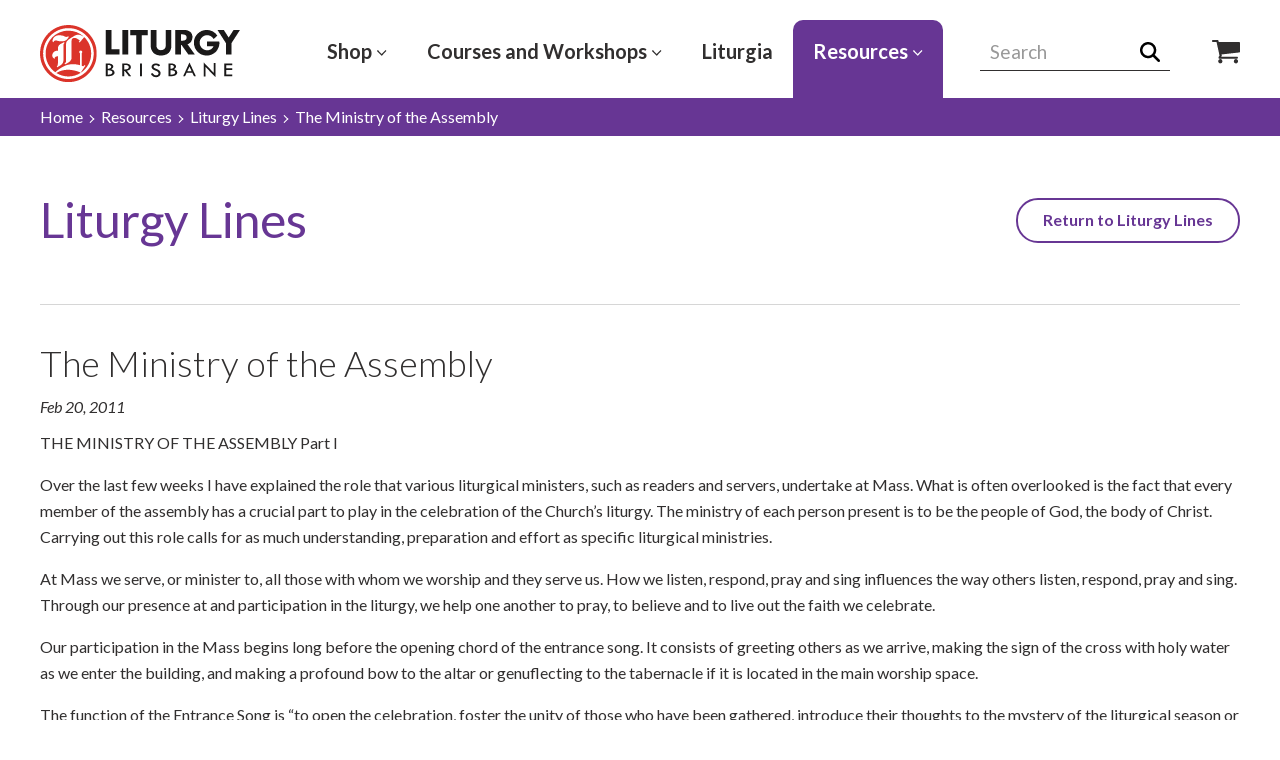

--- FILE ---
content_type: text/html; charset=utf-8
request_url: https://www.liturgybrisbane.net.au/resources/liturgy-lines/the-ministry-of-the-assembly/
body_size: 10707
content:

<!doctype html>
<!--[if lt IE 7]>      <html class="no-js lt-ie10 lt-ie9 lt-ie8 lt-ie7" lang="en"> <![endif]-->
<!--[if IE 7]>         <html class="no-js lt-ie10 lt-ie9 lt-ie8 ie7" lang="en"> <![endif]-->
<!--[if IE 8]>         <html class="no-js lt-ie10 lt-ie9 ie8" lang="en"> <![endif]-->
<!--[if IE 9]>         <html class="no-js lt-ie10 ie9" lang="en"> <![endif]-->
<!--[if gt IE 9]><!-->
<html class="no-js" lang="en">
<!--<![endif]-->

<head>
    <meta charset="UTF-8">
    <meta name="viewport" content="width=device-width, initial-scale=1">

    <title>Liturgy Brisbane - The Ministry of the Assembly</title>

    <meta name="description" content="Liturgy Brisbane provides printed resources to the Australian Church including sacramental resources and supporting digital material">
    <meta name="keywords" content="">

    <!-- Open Graph meta tags -->
    <meta property="og:title" content="The Ministry of the Assembly">
    <meta property="og:site_name" content="Liturgy Brisbane">
    <meta property="og:url" content="/resources/liturgy-lines/the-ministry-of-the-assembly/">
    <meta property="og:description" content="Liturgy Brisbane provides printed resources to the Australian Church including sacramental resources and supporting digital material">
    <meta property="og:type" content="website">
    <meta property="og:image" content="https://www.liturgybrisbane.net.au/media/1079/l.jpg">

    <!-- favicon -->
    <link rel="apple-touch-icon" sizes="180x180" href="/images/favicon/apple-touch-icon.png">
    <link rel="icon" type="image/png" sizes="32x32" href="/images/favicon/favicon-32x32.png">
    <link rel="icon" type="image/png" sizes="16x16" href="/images/favicon/favicon-16x16.png">
    <link rel="manifest" href="/images/favicon/site.webmanifest">
    <link rel="mask-icon" color="#db342a" href="/images/favicon/safari-pinned-tab.svg">
    <meta name="msapplication-TileColor" content="#ffffff">
    <meta name="theme-color" content="#ffffff">

    <script src="/App_Plugins/UmbracoForms/Assets/promise-polyfill/dist/polyfill.min.js" type="application/javascript"></script><script src="/App_Plugins/UmbracoForms/Assets/aspnet-client-validation/dist/aspnet-validation.min.js" type="application/javascript"></script>

    
    
    
    
    
    
    
    
    
    
    
    
    
    
    
    
    
    
    
    
    
    
    
    
    
    
    
    
    
    
    


    <link rel="stylesheet" media="screen" href="/styles/vendor/magnific-popup.css?v=HrFlhhrWWd38d9pDnSnLESkL2fcLgTKE8JGoPaWvLic" />
<link rel="stylesheet" media="screen" href="/styles/vendor/slick.css?v=4Sn2guzUcSKflaARW-2vt4AnKETDJ9GubxCo6detSDs" />
<link rel="stylesheet" media="screen" href="/styles/base.css?v=xkMUEDUOfRKrT5gjxgHyQr7t_nBOxfuxgbwXogg-TvU" />
<link rel="stylesheet" media="screen" href="/styles/styles.css?v=TpIrxKGBRnBC_O1z_EiSmoueDZXv2igpLoZIaHbGP1k" />
<link rel="stylesheet" media="print" href="/styles/print.css?v=FPwKtAX1BpshsujaVkKEYV0bREPE4VEsNVrJd8znyMo" />
<link rel="stylesheet" media="screen" href="/styles/components/core/header.css?v=aw0UmiKhiW3g_6hmWmsQGHTHqgBT_-B09CWJoCtoMqM" />
<link rel="stylesheet" media="screen" href="/styles/components/core/footer.css?v=E1oIdb3QBG_cklMw-XXW7ZSADFgKO6cM3T1PSwOVsTE" />
<link rel="stylesheet" media="screen" href="/styles/components/core/breadcrumbs.css?v=dvNV6POp97x3eq7jM4aVDNEAoDhxXiPC31LxCtQzlt8" />
<link rel="stylesheet" media="screen" href="/styles/components/Content/3-col.css?v=MvTcVJWEPClmuMme5XmWOqSakq_4i-7Fdt6Hn01LDWw" />
<link rel="stylesheet" media="screen" href="/styles/components/Content/4-col.css?v=1KlkOt9MC_MR3S01fvpgHtqGOlnPB2ftV9oyS0kecmQ" />
<link rel="stylesheet" media="screen" href="/styles/components/Content/authors.css?v=QmBE8bJ0Tc2g9FAmpgFS3kDGDIoAxTr5Uy9y_t1Tlwc" />
<link rel="stylesheet" media="screen" href="/styles/components/Content/banner.css?v=Pp3DZlABi0Fg5EyRTloQL8HLeijqR-_QnnAZ6UW8V-E" />
<link rel="stylesheet" media="screen" href="/styles/components/Content/category-banner.css?v=Hu3kU4SQFVvo-wqcOcpIFE_JIp1SWoqaPNvZ2-CAQ3o" />
<link rel="stylesheet" media="screen" href="/styles/components/Content/content-page.css?v=19mYS1fSrfo08KL_5bHgv2sKaAFMaTUF8-HNJbufTXQ" />
<link rel="stylesheet" media="screen" href="/styles/components/Content/content-panel.css?v=sY71iWKTH56P_1ePGhF46ip5HFsk6u0pN7Ztfq8yRbk" />
<link rel="stylesheet" media="screen" href="/styles/components/Content/documents.css?v=72broZmgthtHRsEduSUDz_6ccrphUZP5kx68_WdeOgw" />
<link rel="stylesheet" media="screen" href="/styles/components/Content/explore.css?v=rZd5Xwn7v_F6SzTGzfHYrNpezcYTY_ZGC6wi-TPhkhk" />
<link rel="stylesheet" media="screen" href="/styles/components/Content/gallery.css?v=GOAxgF1334L-5JmWeU5Zb3fX74swAXpnv6MzYYfxFQA" />
<link rel="stylesheet" media="screen" href="/styles/components/Content/highlights.css?v=BxrV9pwPQShyqdMgtwPslyVFm3sqAMaWq2vgon7fbC0" />
<link rel="stylesheet" media="screen" href="/styles/components/Content/image.css?v=tyKUGETNY-JOFF0OmbgbPKFi4JyQkFYXtKCZf2GG8YM" />
<link rel="stylesheet" media="screen" href="/styles/components/Content/liturgical-calendar.css?v=tEO7COBL9PeYlsXskwoG0VduXOSxGSnytCS7cPu9AV8" />
<link rel="stylesheet" media="screen" href="/styles/components/Content/liturgy-lines.css?v=NqgifhLfAx_gt1Cq_rPPJ7EhGZXXUX2SKseJVSTfg_0" />
<link rel="stylesheet" media="screen" href="/styles/components/Content/news.css?v=d5GXlw_AircH-FNmPamjYzJM16ucuk1w8oMimOk0qQ8" />
<link rel="stylesheet" media="screen" href="/styles/components/Content/not-found.css?v=4SKvEWztd1fODAZGEEEoVIXFd7jQNtiU3s5u0-SVASc" />
<link rel="stylesheet" media="screen" href="/styles/components/Content/ordo.css?v=fmTp6gVIy0J76-z_-YMDcMqQ30XZuluOZhAJpreZkuE" />
<link rel="stylesheet" media="screen" href="/styles/components/Content/pagination.css?v=eNCkQ9qvpvuEB3XyZSsdWZbe0IcVSrYllcNdCUNgXrs" />
<link rel="stylesheet" media="screen" href="/styles/components/Content/search.css?v=RqGYP9MlM5G0x2BsNs5v_xgk0rXzvL00GAQpqAf2-1I" />
<link rel="stylesheet" media="screen" href="/styles/components/Content/sitemap.css?v=hdenmyxyEC9_dyTJ-Tw6hejR_uvm6cv5Th_fGGiaYTA" />
<link rel="stylesheet" media="screen" href="/styles/components/Content/tabs.css?v=W_Er0LgN-KDbVb3NzwIzAmSR9crCJXT091iJPzEsUDk" />
<link rel="stylesheet" media="screen" href="/styles/components/Content/textarea.css?v=lnjG2YulohBWyjf4lf0zVQHoI4pEkEDR_xDffimG-Yw" />
<link rel="stylesheet" media="screen" href="/styles/components/Content/video.css?v=Pmpz5IIR3iWb2StREoTJjHRDm_lMY4U6WJzzc9AP71U" />

    <!-- Fonts -->
    <link rel="stylesheet" href="https://fonts.googleapis.com/css?family=Lato:300,400,400i,600,700">
    <!-- Google Tag Manager -->
    <script>
        (function (w, d, s, l, i) {
        w[l] = w[l] || []; w[l].push({
            'gtm.start':
            new Date().getTime(), event: 'gtm.js'
        }); var f = d.getElementsByTagName(s)[0],
            j = d.createElement(s), dl = l != 'dataLayer' ? '&l=' + l : ''; j.async = true; j.src =
                'https://www.googletagmanager.com/gtm.js?id=' + i + dl; f.parentNode.insertBefore(j, f);
        })(window, document, 'script', 'dataLayer', 'GTM-WKKRH2C');
    </script>
    <!-- End Google Tag Manager -->
</head>

<body>
    <!-- Google Tag Manager (noscript) -->
    <noscript>
        <iframe src="https://www.googletagmanager.com/ns.html?id=GTM-WKKRH2C"
                height="0" width="0" style="display:none;visibility:hidden"></iframe>
    </noscript>
    <!-- End Google Tag Manager (noscript) -->

    <div class="wrapper">
        <!--
            Header structure
        -->
        <header class="h-wrapper">
            <div class="e-inner-wrapper">
                <div class="h-wrapper__inner">
                    <button class="h-main-nav__trigger" data-js-main-nav-trigger>
                        <span class="sr-only">Expand navigation</span>
                        <svg class="e-icon i-menu" focusable="false" aria-hidden="true">
                            <use xmlns:xlink="http://www.w3.org/1999/xlink" xlink:href="/icons/symbol-defs.svg#icon-menu"></use>
                        </svg>
                        <svg class="e-icon i-close" focusable="false" aria-hidden="true">
                            <use xmlns:xlink="http://www.w3.org/1999/xlink" xlink:href="/icons/symbol-defs.svg#icon-close"></use>
                        </svg>
                        Menu
                    </button>
                    <div class="h-logo__wrapper">
                        <a href="/">
                            <img src="/images/buildassets/logo.svg" alt="Liturgy Brisbane Logo" class="h-logo">
                        </a>
                    </div>
                    

	<nav class="h-nav">
		<ul class="h-nav__list">
			<li class="h-nav__list__item h-nav__list__item--shop h-nav__list__item--dropdown-large" data-js-nav-item-wrapper>
				<a href="https://shop.liturgybrisbane.net.au/" class="h-nav__list__item__link" target="_blank">
					Shop
						<svg class="e-icon i-arrow-down" aria-hidden="true" focusable="false">
							<use xmlns:xlink="http://www.w3.org/1999/xlink" xlink:href="/icons/symbol-defs.svg#icon-arrow-down"></use>
						</svg>
				</a>
				<button class="h-nav__list__item-expand" data-js-nav-expand-trigger style="font-size: 0;">
					Expand Button
					<svg class="e-icon i-long-arrow-right" aria-hidden="true" focusable="false">
						<use xmlns:xlink="http://www.w3.org/1999/xlink" xlink:href="/icons/symbol-defs.svg#icon-long-arrow-right"></use>
					</svg>
				</button>
					<div class="h-nav__list__item__dropdown-menu" data-js-nav-expand-content>
						<button class="h-sub-nav__back-button" data-js-subnav-back-trigger>
							<span class="sr-only">Back to </span>
							<svg class="e-icon i-long-arrow-right" aria-hidden="true" focusable="false">
								<use xmlns:xlink="http://www.w3.org/1999/xlink" xlink:href="/icons/symbol-defs.svg#icon-long-arrow-right"></use>
							</svg>
							<span class="h-sub-nav__back-button__text">Shop</span>
						</button>
								<a class="h-nav__dropdown-item" href="https://shop.liturgybrisbane.net.au/account/login">
									Please log-in before you shop
									<svg class="e-icon i-long-arrow-right" aria-hidden="true" focusable="false">
										<use xmlns:xlink="http://www.w3.org/1999/xlink" xlink:href="/icons/symbol-defs.svg#icon-long-arrow-right"></use>
									</svg>
								</a>
								<a class="h-nav__dropdown-item" href="https://shop.liturgybrisbane.net.au/">
									Browse all products
									<svg class="e-icon i-long-arrow-right" aria-hidden="true" focusable="false">
										<use xmlns:xlink="http://www.w3.org/1999/xlink" xlink:href="/icons/symbol-defs.svg#icon-long-arrow-right"></use>
									</svg>
								</a>
								<a class="h-nav__dropdown-item" href="https://shop.liturgybrisbane.net.au/collections/liturgia">
									Liturgia
									<svg class="e-icon i-long-arrow-right" aria-hidden="true" focusable="false">
										<use xmlns:xlink="http://www.w3.org/1999/xlink" xlink:href="/icons/symbol-defs.svg#icon-long-arrow-right"></use>
									</svg>
								</a>
								<a class="h-nav__dropdown-item" href="https://shop.liturgybrisbane.net.au/collections/electronic-resources-for-sundays">
									Electronic Resources
									<svg class="e-icon i-long-arrow-right" aria-hidden="true" focusable="false">
										<use xmlns:xlink="http://www.w3.org/1999/xlink" xlink:href="/icons/symbol-defs.svg#icon-long-arrow-right"></use>
									</svg>
								</a>
								<a class="h-nav__dropdown-item" href="https://shop.liturgybrisbane.net.au/collections/annuals-2018">
									Annuals
									<svg class="e-icon i-long-arrow-right" aria-hidden="true" focusable="false">
										<use xmlns:xlink="http://www.w3.org/1999/xlink" xlink:href="/icons/symbol-defs.svg#icon-long-arrow-right"></use>
									</svg>
								</a>
								<a class="h-nav__dropdown-item" href="https://shop.liturgybrisbane.net.au/collections/other-resources">
									Online Courses
									<svg class="e-icon i-long-arrow-right" aria-hidden="true" focusable="false">
										<use xmlns:xlink="http://www.w3.org/1999/xlink" xlink:href="/icons/symbol-defs.svg#icon-long-arrow-right"></use>
									</svg>
								</a>
								<a class="h-nav__dropdown-item" href="https://shop.liturgybrisbane.net.au/collections/sunday-liturgy">
									Sunday Liturgy
									<svg class="e-icon i-long-arrow-right" aria-hidden="true" focusable="false">
										<use xmlns:xlink="http://www.w3.org/1999/xlink" xlink:href="/icons/symbol-defs.svg#icon-long-arrow-right"></use>
									</svg>
								</a>
								<a class="h-nav__dropdown-item" href="https://shop.liturgybrisbane.net.au/collections/childrens-sacraments">
									Liturgy with Children
									<svg class="e-icon i-long-arrow-right" aria-hidden="true" focusable="false">
										<use xmlns:xlink="http://www.w3.org/1999/xlink" xlink:href="/icons/symbol-defs.svg#icon-long-arrow-right"></use>
									</svg>
								</a>
								<a class="h-nav__dropdown-item" href="https://shop.liturgybrisbane.net.au/collections/weddings">
									Baptisms, Weddings, Funerals
									<svg class="e-icon i-long-arrow-right" aria-hidden="true" focusable="false">
										<use xmlns:xlink="http://www.w3.org/1999/xlink" xlink:href="/icons/symbol-defs.svg#icon-long-arrow-right"></use>
									</svg>
								</a>
								<a class="h-nav__dropdown-item" href="https://shop.liturgybrisbane.net.au/collections/lay-led-liturgy">
									Lay Led Liturgy
									<svg class="e-icon i-long-arrow-right" aria-hidden="true" focusable="false">
										<use xmlns:xlink="http://www.w3.org/1999/xlink" xlink:href="/icons/symbol-defs.svg#icon-long-arrow-right"></use>
									</svg>
								</a>
								<a class="h-nav__dropdown-item" href="https://shop.liturgybrisbane.net.au/collections/certificates">
									Certificates and Medals
									<svg class="e-icon i-long-arrow-right" aria-hidden="true" focusable="false">
										<use xmlns:xlink="http://www.w3.org/1999/xlink" xlink:href="/icons/symbol-defs.svg#icon-long-arrow-right"></use>
									</svg>
								</a>
								<a class="h-nav__dropdown-item" href="https://shop.liturgybrisbane.net.au/collections/rcia">
									RCIA
									<svg class="e-icon i-long-arrow-right" aria-hidden="true" focusable="false">
										<use xmlns:xlink="http://www.w3.org/1999/xlink" xlink:href="/icons/symbol-defs.svg#icon-long-arrow-right"></use>
									</svg>
								</a>
								<a class="h-nav__dropdown-item" href="https://shop.liturgybrisbane.net.au/collections/sickness-death-and-funerals">
									Healing
									<svg class="e-icon i-long-arrow-right" aria-hidden="true" focusable="false">
										<use xmlns:xlink="http://www.w3.org/1999/xlink" xlink:href="/icons/symbol-defs.svg#icon-long-arrow-right"></use>
									</svg>
								</a>
								<a class="h-nav__dropdown-item" href="https://shop.liturgybrisbane.net.au/collections/workshops">
									Workshops
									<svg class="e-icon i-long-arrow-right" aria-hidden="true" focusable="false">
										<use xmlns:xlink="http://www.w3.org/1999/xlink" xlink:href="/icons/symbol-defs.svg#icon-long-arrow-right"></use>
									</svg>
								</a>
					</div>
			</li>
				<li class="h-nav__list__item h-nav__list__item--onlineCourses h-nav__list__item--dropdown-large" data-js-nav-item-wrapper>
					<a href="/courses-and-workshops/" class="h-nav__list__item__link ">
						Courses and Workshops
							<svg class="e-icon i-arrow-down" focusable="false" aria-hidden="true">
								<use xmlns:xlink="http://www.w3.org/1999/xlink" xlink:href="/icons/symbol-defs.svg#icon-arrow-down"></use>
							</svg>
					</a>
					<button class="h-nav__list__item-expand" data-js-nav-expand-trigger>
						<span class="sr-only">Expand Sub Navigation</span>
						<svg class="e-icon i-long-arrow-right" aria-hidden="true" focusable="false">
							<use xmlns:xlink="http://www.w3.org/1999/xlink" xlink:href="/icons/symbol-defs.svg#icon-long-arrow-right"></use>
						</svg>
					</button>
						<div class="h-nav__list__item__dropdown-menu" data-js-nav-expand-content>
							<button class="h-sub-nav__back-button" data-js-subnav-back-trigger>
								<span class="sr-only">Back to </span>
								<svg class="e-icon i-long-arrow-right" aria-hidden="true" focusable="false">
									<use xmlns:xlink="http://www.w3.org/1999/xlink" xlink:href="/icons/symbol-defs.svg#icon-long-arrow-right"></use>
								</svg>
								<span class="h-sub-nav__back-button__text">Courses and Workshops</span>
							</button>
								<a class="h-nav__dropdown-item" href="/courses-and-workshops/online-courses/">
									Online Courses
									<svg class="e-icon i-long-arrow-right" aria-hidden="true" focusable="false">
										<use xmlns:xlink="http://www.w3.org/1999/xlink" xlink:href="/icons/symbol-defs.svg#icon-long-arrow-right"></use>
									</svg>
								</a>
								<a class="h-nav__dropdown-item" href="/courses-and-workshops/workshops/">
									Workshops
									<svg class="e-icon i-long-arrow-right" aria-hidden="true" focusable="false">
										<use xmlns:xlink="http://www.w3.org/1999/xlink" xlink:href="/icons/symbol-defs.svg#icon-long-arrow-right"></use>
									</svg>
								</a>
						</div>
				</li>
				<li class="h-nav__list__item h-nav__list__item--liturgia h-nav__list__item--childless h-nav__list__item--dropdown-large" data-js-nav-item-wrapper>
					<a href="/liturgia/" class="h-nav__list__item__link ">
						Liturgia
					</a>
					<button class="h-nav__list__item-expand" data-js-nav-expand-trigger>
						<span class="sr-only">Expand Sub Navigation</span>
						<svg class="e-icon i-long-arrow-right" aria-hidden="true" focusable="false">
							<use xmlns:xlink="http://www.w3.org/1999/xlink" xlink:href="/icons/symbol-defs.svg#icon-long-arrow-right"></use>
						</svg>
					</button>
				</li>
				<li class="h-nav__list__item h-nav__list__item--plan h-nav__list__item--dropdown-large" data-js-nav-item-wrapper>
					<a href="/resources/" class="h-nav__list__item__link h-nav__list__item__link--active">
						Resources
							<svg class="e-icon i-arrow-down" focusable="false" aria-hidden="true">
								<use xmlns:xlink="http://www.w3.org/1999/xlink" xlink:href="/icons/symbol-defs.svg#icon-arrow-down"></use>
							</svg>
					</a>
					<button class="h-nav__list__item-expand" data-js-nav-expand-trigger>
						<span class="sr-only">Expand Sub Navigation</span>
						<svg class="e-icon i-long-arrow-right" aria-hidden="true" focusable="false">
							<use xmlns:xlink="http://www.w3.org/1999/xlink" xlink:href="/icons/symbol-defs.svg#icon-long-arrow-right"></use>
						</svg>
					</button>
						<div class="h-nav__list__item__dropdown-menu" data-js-nav-expand-content>
							<button class="h-sub-nav__back-button" data-js-subnav-back-trigger>
								<span class="sr-only">Back to </span>
								<svg class="e-icon i-long-arrow-right" aria-hidden="true" focusable="false">
									<use xmlns:xlink="http://www.w3.org/1999/xlink" xlink:href="/icons/symbol-defs.svg#icon-long-arrow-right"></use>
								</svg>
								<span class="h-sub-nav__back-button__text">Resources</span>
							</button>
								<a class="h-nav__dropdown-item" href="/resources/liturgy-news/">
									Liturgy News
									<svg class="e-icon i-long-arrow-right" aria-hidden="true" focusable="false">
										<use xmlns:xlink="http://www.w3.org/1999/xlink" xlink:href="/icons/symbol-defs.svg#icon-long-arrow-right"></use>
									</svg>
								</a>
								<a class="h-nav__dropdown-item" href="/resources/liturgical-documents/">
									Liturgical Documents
									<svg class="e-icon i-long-arrow-right" aria-hidden="true" focusable="false">
										<use xmlns:xlink="http://www.w3.org/1999/xlink" xlink:href="/icons/symbol-defs.svg#icon-long-arrow-right"></use>
									</svg>
								</a>
								<a class="h-nav__dropdown-item" href="/resources/childrens-liturgy-of-the-word/">
									Children&#x27;s Liturgy of the Word
									<svg class="e-icon i-long-arrow-right" aria-hidden="true" focusable="false">
										<use xmlns:xlink="http://www.w3.org/1999/xlink" xlink:href="/icons/symbol-defs.svg#icon-long-arrow-right"></use>
									</svg>
								</a>
								<a class="h-nav__dropdown-item" href="/resources/sunday-readings-and-reflections/">
									Sunday Readings and Reflections
									<svg class="e-icon i-long-arrow-right" aria-hidden="true" focusable="false">
										<use xmlns:xlink="http://www.w3.org/1999/xlink" xlink:href="/icons/symbol-defs.svg#icon-long-arrow-right"></use>
									</svg>
								</a>
								<a class="h-nav__dropdown-item" href="/resources/liturgy-education-newsletter/">
									Liturgy Education Newsletter
									<svg class="e-icon i-long-arrow-right" aria-hidden="true" focusable="false">
										<use xmlns:xlink="http://www.w3.org/1999/xlink" xlink:href="/icons/symbol-defs.svg#icon-long-arrow-right"></use>
									</svg>
								</a>
								<a class="h-nav__dropdown-item" href="/resources/copyright-information/">
									Copyright Information
									<svg class="e-icon i-long-arrow-right" aria-hidden="true" focusable="false">
										<use xmlns:xlink="http://www.w3.org/1999/xlink" xlink:href="/icons/symbol-defs.svg#icon-long-arrow-right"></use>
									</svg>
								</a>
								<a class="h-nav__dropdown-item" href="/resources/liturgical-calendars/">
									Liturgical Calendars
									<svg class="e-icon i-long-arrow-right" aria-hidden="true" focusable="false">
										<use xmlns:xlink="http://www.w3.org/1999/xlink" xlink:href="/icons/symbol-defs.svg#icon-long-arrow-right"></use>
									</svg>
								</a>
								<a class="h-nav__dropdown-item" href="/resources/video-resources/">
									Video Resources
									<svg class="e-icon i-long-arrow-right" aria-hidden="true" focusable="false">
										<use xmlns:xlink="http://www.w3.org/1999/xlink" xlink:href="/icons/symbol-defs.svg#icon-long-arrow-right"></use>
									</svg>
								</a>
								<a class="h-nav__dropdown-item" href="/resources/music-portal/">
									Music Portal
									<svg class="e-icon i-long-arrow-right" aria-hidden="true" focusable="false">
										<use xmlns:xlink="http://www.w3.org/1999/xlink" xlink:href="/icons/symbol-defs.svg#icon-long-arrow-right"></use>
									</svg>
								</a>
								<a class="h-nav__dropdown-item" href="/resources/common-psalms-and-responses/">
									Common Psalms and Responses
									<svg class="e-icon i-long-arrow-right" aria-hidden="true" focusable="false">
										<use xmlns:xlink="http://www.w3.org/1999/xlink" xlink:href="/icons/symbol-defs.svg#icon-long-arrow-right"></use>
									</svg>
								</a>
								<a class="h-nav__dropdown-item" href="/resources/masses-and-liturgy-outlines/">
									Masses and Liturgy Outlines
									<svg class="e-icon i-long-arrow-right" aria-hidden="true" focusable="false">
										<use xmlns:xlink="http://www.w3.org/1999/xlink" xlink:href="/icons/symbol-defs.svg#icon-long-arrow-right"></use>
									</svg>
								</a>
								<a class="h-nav__dropdown-item" href="/resources/liturgy-lines/">
									Liturgy Lines
									<svg class="e-icon i-long-arrow-right" aria-hidden="true" focusable="false">
										<use xmlns:xlink="http://www.w3.org/1999/xlink" xlink:href="/icons/symbol-defs.svg#icon-long-arrow-right"></use>
									</svg>
								</a>
								<a class="h-nav__dropdown-item" href="/resources/jubilee-year-2025/">
									Jubilee Year 2025
									<svg class="e-icon i-long-arrow-right" aria-hidden="true" focusable="false">
										<use xmlns:xlink="http://www.w3.org/1999/xlink" xlink:href="/icons/symbol-defs.svg#icon-long-arrow-right"></use>
									</svg>
								</a>
						</div>
				</li>
		</ul>
	</nav>



                    <div class="h-search__wrapper">
                        <form action="/search" method="GET" class="h-search">
                            <label for="searchBox" class="visually-hidden">Search Field</label>
                            <input class="h-search__input" type="text" placeholder="Search" name="query" onfocus="this.placeholder = ''" onblur="this.placeholder = 'Search' " data-js-search-field id="searchBox">
                            <button class="h-search__submit" type="submit" style="font-size: 0;">
                                Search
                                <svg class="e-icon i-search" focusable="false" aria-hidden="true">
                                    <use xmlns:xlink="http://www.w3.org/1999/xlink" xlink:href="/icons/symbol-defs.svg#icon-search"></use>
                                </svg>
                            </button>
                        </form>
                        <button class="h-main-search__trigger" data-js-header-search-expand-trigger>
                            <span class="sr-only">Expand search</span>
                            <svg class="e-icon i-search" aria-hidden="true" focusable="false">
                                <use xmlns:xlink="http://www.w3.org/1999/xlink" xlink:href="/icons/symbol-defs.svg#icon-search"></use>
                            </svg>
                            <svg class="e-icon i-close" aria-hidden="true" focusable="false">
                                <use xmlns:xlink="http://www.w3.org/1999/xlink" xlink:href="/icons/symbol-defs.svg#icon-close"></use>
                            </svg>
                        </button>
                        <a href="https://shop.liturgybrisbane.net.au/" target="_blank" style="font-size: 0;">
                            Shop Icon
                            <svg class="e-icon i-cart" focusable="false" aria-hidden="true">
                                <use xmlns:xlink="http://www.w3.org/1999/xlink" xlink:href="/icons/symbol-defs.svg#icon-cart"></use>
                            </svg>
                        </a>
                    </div>
                </div>
            </div>
        </header>

        <main class="e-main e-main--plan">
            


<div class="c-breadcrumbs">
    <div class="e-inner-wrapper">
        <div class="c-breadcrumbs__inner">
            <ul class="c-breadcrumbs__list">
                <li class="c-breadcrumbs__item">
                    <a href="/" class="c-breadcrumbs__link">Home</a>
                    <span class="c-breadcrumbs__separator">
                        <svg class="e-icon i-arrow_right" aria-hidden="true" focusable="false">
                            <use xmlns:xlink="http://www.w3.org/1999/xlink" xlink:href="/icons/symbol-defs.svg#icon-arrow_right"></use>
                        </svg>
                    </span>
                </li>
                        <li class="c-breadcrumbs__item">
                                <a href="/resources/" class="c-breadcrumbs__link">Resources</a>
                                <span class="c-breadcrumbs__separator">
                                    <svg class="e-icon i-arrow_right" aria-hidden="true" focusable="false">
                                        <use xmlns:xlink="http://www.w3.org/1999/xlink" xlink:href="/icons/symbol-defs.svg#icon-arrow_right"></use>
                                    </svg>
                                </span>
                        </li>
                        <li class="c-breadcrumbs__item">
                                <a href="/resources/liturgy-lines/" class="c-breadcrumbs__link">Liturgy Lines</a>
                                <span class="c-breadcrumbs__separator">
                                    <svg class="e-icon i-arrow_right" aria-hidden="true" focusable="false">
                                        <use xmlns:xlink="http://www.w3.org/1999/xlink" xlink:href="/icons/symbol-defs.svg#icon-arrow_right"></use>
                                    </svg>
                                </span>
                        </li>
                        <li class="c-breadcrumbs__item">
                                <span class="c-breadcrumbs__link">The Ministry of the Assembly</span>
                        </li>
            </ul>
        </div>
    </div>
</div>


<div class="c-liturgy__line">
    <div class="e-inner-wrapper">
        <div class="c-liturgy__line__heading__wrapper">
            <h1 class="c-liturgy__line__heading">Liturgy Lines</h1>
                <a href="/resources/liturgy-lines/" class="e-btn e-btn--holo-purple">Return to
                Liturgy Lines
                </a>
        </div>
        <div class="c-liturgy__line__content">
            <h2 class="c-liturgy__line__content__heading">The Ministry of the Assembly</h2>
            <time class="c-liturgy__line__content__date" datetime="2011-02-20">Feb 20, 2011</time>
            <div class="c-liturgy__line__content__copy">
                <p>THE MINISTRY OF THE ASSEMBLY Part I</p><p>Over the last few weeks I have explained the role that various liturgical ministers, such as readers and servers, undertake at Mass. What is often overlooked is the fact that every member of the assembly has a crucial part to play in the celebration of the Church’s liturgy. The ministry of each person present is to be the people of God, the body of Christ. Carrying out this role calls for as much understanding, preparation and effort as specific liturgical ministries. </p><p>At Mass we serve, or minister to, all those with whom we worship and they serve us. How we listen, respond, pray and sing influences the way others listen, respond, pray and sing. Through our presence at and participation in the liturgy, we help one another to pray, to believe and to live out the faith we celebrate. </p><p>Our participation in the Mass begins long before the opening chord of the entrance song. It consists of greeting others as we arrive, making the sign of the cross with holy water as we enter the building, and making a profound bow to the altar or genuflecting to the tabernacle if it is located in the main worship space.</p><p>The function of the Entrance Song is “to open the celebration, foster the unity of those who have been gathered, introduce their thoughts to the mystery of the liturgical season or festivity, and accompany the procession of the priest and ministers” (GIRM # 47). Joining in the singing of the Entrance Song is our first act of participation in the Mass proper. How can we refuse to do so?</p><p>By making the sign of the cross after the entrance song, we renew the covenant that began with our baptism and proclaim that we gather for worship as participants, not spectators.</p><p>The pattern of the Liturgy of the Word is one of dialogue - between reader and listener, between God and us. God speaks, we listen; God nourishes, we digest; God is present, we respond. We play our part in the dialogue by listening carefully to the reader and preacher, by being attentive to what God is saying to us during the readings and the homily as well as in the times of silence that follow, and by participating fully in the assembly’s responses. </p><p>Part of our response to the word of God that we hear proclaimed and preached at Mass is to restate our belief in the fundamentals of our Christian faith. On Sundays and solemnities we recite the Profession of Faith, or Creed, after the readings. It is a communal statement which is intended to be proclaimed as one voice by all the people.</p><p>Members of the assembly exercise their priestly function by interceding for all humanity in the General Intercessions or Prayer of the Faithful. The early Church took this so seriously that only the baptised were allowed to be present.</p><p>During this prayer, the reader announces a topic or focal point for which the faithful pray in the silence that follows. The petitions only become the ‘Prayer of the Faithful’ when the people respond to the invitation, formulate their own prayer in their hearts and bring their separate prayers together in the ‘Lord, hear our prayer’. </p><p>Next week’s column will outline the role of the assembly in other parts of the Mass.<br/></p>
            </div>
            <div class="c-author">
                <div class="c-author__image__wrapper">
                    <img class="c-author__image" src="/media/1188/elizabeth.jpg?width=600&amp;height=600&amp;rnd=131738059813400000" alt="Umbraco.Cms.Infrastructure.PublishedCache.Property">
                </div>
                <div class="c-author__content">
                    <h3 class="c-author__heading">Elizabeth Harrington</h3>
                </div>
            </div>
        </div>
    </div>

    <div class="c-content__page__grid__area">
        <div class="e-inner-wrapper">
            <!--CurrentPage.GetGridHtml("gridContent")-->
        </div>
    </div>
</div>
        </main>
    </div>

    <!-- Footer -->

    <footer class="f-footer">
        <div class="f-back-to-top">
            <div class="e-inner-wrapper">
                <div class="f-back-to-top__inner">
                <button class="f-back-to-top__btn" data-js-back-to-top>
                    <svg class="e-icon i-long-arrow-right" focusable="false" aria-hidden="true">
                        <use xmlns:xlink="http://www.w3.org/1999/xlink" xlink:href="/icons/symbol-defs.svg#icon-long-arrow-right"></use>
                    </svg>
                    Back to top
                </button>
                </div>
            </div>
        </div>
        <div class="f-footer__top">
            <div class="e-inner-wrapper">
                <div class="f-footer__crest">
                    <img src="/images/buildassets/Crest-logo.png" alt="Crest Archdiocese Of Brisbane image" class="f-footer__crest_logo">
                    <div class="f-footer__crest_text">Liturgy Brisbane and its affiliates have zero tolerance for all forms of abuse and are committed to safeguarding everyone involved in their activities, ministries and services. The safety and wellbeing of children and adults-at-risk is paramount. To make an anonymous report call <a class="f-footer__crest_link" href="tel:1300 304 550"> 1300 304 550</a>. For more information visit <a class="f-footer__crest_link" href="https://brisbanecatholic.org.au/safeguarding/"> brisbanecatholic.org.au/safeguarding</a>.</div>
                    </div>
                
                <div class="f-footer__top__inner">
                    <div class="f-footer__top__section">
                        <h3 class="f-footer__top__section__heading">
                            <a href="/">
                                Home
                            </a>
                        </h3>
                        <ul class="f-footer__top__section__list  f-footer__top__section__list--arrow">
                            <li class="f-footer__top__section__list__item">
                                <a href="https://shop.liturgybrisbane.net.au/" target="_blank" class="f-footer__top__section__list__item__link">
                                    <svg class="e-icon i-arrow_right" focusable="false" aria-hidden="true">
                                        <use xmlns:xlink="http://www.w3.org/1999/xlink" xlink:href="/icons/symbol-defs.svg#icon-arrow_right"></use>
                                    </svg>
                                    Shop
                                </a>
                            </li>
                            <li class="f-footer__top__section__list__item">
                                <a href="/resources/" class="f-footer__top__section__list__item__link">
                                    <svg class="e-icon i-arrow_right" focusable="false" aria-hidden="true">
                                        <use xmlns:xlink="http://www.w3.org/1999/xlink" xlink:href="/icons/symbol-defs.svg#icon-arrow_right"></use>
                                    </svg>
                                    Resources
                                </a>
                            </li>
                        </ul>
                    </div>
                    <div class="f-footer__top__section">
                        <h3 class="f-footer__top__section__heading">
                            <a href="/about/">
                                About
                            </a>
                        </h3>
                        <ul class="f-footer__top__section__list  f-footer__top__section__list--arrow">
                                <li class="f-footer__top__section__list__item">
                                    <a href="/about/about-us/" class="f-footer__top__section__list__item__link">
                                        <svg class="e-icon i-arrow_right" focusable="false" aria-hidden="true">
                                            <use xmlns:xlink="http://www.w3.org/1999/xlink" xlink:href="/icons/symbol-defs.svg#icon-arrow_right"></use>
                                        </svg>
                                        About us
                                    </a>
                                </li>
                                <li class="f-footer__top__section__list__item">
                                    <a href="/about/staff/" class="f-footer__top__section__list__item__link">
                                        <svg class="e-icon i-arrow_right" focusable="false" aria-hidden="true">
                                            <use xmlns:xlink="http://www.w3.org/1999/xlink" xlink:href="/icons/symbol-defs.svg#icon-arrow_right"></use>
                                        </svg>
                                        Staff
                                    </a>
                                </li>
                                <li class="f-footer__top__section__list__item">
                                    <a href="/about/shipping-and-payment-policy/" class="f-footer__top__section__list__item__link">
                                        <svg class="e-icon i-arrow_right" focusable="false" aria-hidden="true">
                                            <use xmlns:xlink="http://www.w3.org/1999/xlink" xlink:href="/icons/symbol-defs.svg#icon-arrow_right"></use>
                                        </svg>
                                        Shipping and Payment Policy
                                    </a>
                                </li>
                                <li class="f-footer__top__section__list__item">
                                    <a href="/about/frequently-asked-questions/" class="f-footer__top__section__list__item__link">
                                        <svg class="e-icon i-arrow_right" focusable="false" aria-hidden="true">
                                            <use xmlns:xlink="http://www.w3.org/1999/xlink" xlink:href="/icons/symbol-defs.svg#icon-arrow_right"></use>
                                        </svg>
                                        Frequently Asked Questions
                                    </a>
                                </li>
                                <li class="f-footer__top__section__list__item">
                                    <a href="/about/how-to-order-from-the-shop/" class="f-footer__top__section__list__item__link">
                                        <svg class="e-icon i-arrow_right" focusable="false" aria-hidden="true">
                                            <use xmlns:xlink="http://www.w3.org/1999/xlink" xlink:href="/icons/symbol-defs.svg#icon-arrow_right"></use>
                                        </svg>
                                        How to order from the Shop
                                    </a>
                                </li>
                        </ul>
                    </div>
                    <div class="f-footer__top__section">
                        <h3 class="f-footer__top__section__heading">
                            <a href="https://maps.google.com/?q=Cathedral%20House&#xA;Lower%20Ground&#xA;229%20Elizabeth%20Street&#xA;Brisbane%20Qld%204001&#xA;Australia" target="blank" rel="noreferrer">
                                Find us
                            </a>
                        </h3>
                        <ul class="f-footer__top__section__list">
                            <li class="f-footer__top__section__list__item">
                                <a href="https://maps.google.com/?q=Cathedral%20House&#xA;Lower%20Ground&#xA;229%20Elizabeth%20Street&#xA;Brisbane%20Qld%204001&#xA;Australia" target="blank" rel="noreferrer" class="f-footer__top__section__list__item__address">
                                    Cathedral House&#xA;Lower Ground&#xA;229 Elizabeth Street&#xA;Brisbane Qld 4001&#xA;Australia
                                </a>
                            </li>
                        </ul>
                    </div>
                    <div class="f-footer__top__section">
                        <h3 class="f-footer__top__section__heading">Contact</h3>
                        <ul class="f-footer__top__section__list contact">
                            <li class="f-footer__top__section__list__item">
                                <a href="tel:0733243314" class="f-footer__top__section__list__item__link">
                                    <svg class="e-icon i-phone" focusable="false" aria-hidden="true">
                                        <use xmlns:xlink="http://www.w3.org/1999/xlink" xlink:href="/icons/symbol-defs.svg#icon-phone"></use>
                                    </svg>
                                    07 3324 3314
                                </a>
                            </li>
                            <li class="f-footer__top__section__list__item f-footer__top__section__list__item--email">
                                <a href="mailto:liturgy@liturgybrisbane.net.au" class="f-footer__top__section__list__item__link">
                                    <svg class="e-icon i-email" focusable="false" aria-hidden="true">
                                        <use xmlns:xlink="http://www.w3.org/1999/xlink" xlink:href="/icons/symbol-defs.svg#icon-email"></use>
                                    </svg>
                                    liturgy@liturgybrisbane.net.au
                                </a>
                            </li>
                            <li class="f-footer__top__section__list__item">
                                <span class="f-footer__top__section__list__item__link">
                                    <svg class="e-icon i-location" focusable="false" aria-hidden="true">
                                        <use xmlns:xlink="http://www.w3.org/1999/xlink" xlink:href="/icons/symbol-defs.svg#icon-location"></use>
                                    </svg>
                                    GPO Box 282 Brisbane Qld 4001&#xA;Australia
                                </span>
                            </li>
                        </ul>
                    </div>
                </div>
            </div>
        </div>
        <div class="f-footer__bottom">
            <div class="e-inner-wrapper">
                <div class="f-footer__bottom__inner">
                    <p class="f-footer__bottom__copyright">
                        Copyright &copy; 2026
                        <span class="f-footer__bottom__pipe">|</span> Part of the Archdiocese of Brisbane
                    </p>
                    <ul class="f-footer__bottom__list">
                        <li class="f-footer__bottom__list__item">
                            <a href="/privacy-policy/" class="f-footer__bottom__list__item__link">Privacy policy</a>
                        </li>
                        <li class="f-footer__bottom__list__item">
                            <a href="/sitemap/" class="f-footer__bottom__list__item__link">Site Map</a>
                        </li>
                    </ul>
                </div>
            </div>
        </div>
    </footer>

    <noscript>
        <p class="noscript-message">
            This website needs JavaScript enabled in order to work correctly; currently it looks like it is disabled.
            <br> Please enable JavaScript to use this website as intended.
        </p>
    </noscript>

    <!--[if lt IE 9]>
                <p class="s-oldbrowser-message">
                    Hi, your browser is terribly old, so this website won't work too well for you.<br> Please visit <a href="http://browsehappy.com" target="_blank">http://browsehappy.com</a> to upgrade your browser.
                </p>
            <![endif]-->
    

    
    
    
    
    

    
    
    

    
    
    
    
    
    

    <script src="/scripts/vendor/jquery-3.2.1.min.js?v=dbcH2HYeK_vSX71mHykKT3_RHEjhv1Ojbca9igA0-jU" defer></script>
<script src="/scripts/vendor/jquery.unobtrusive-ajax.min.js?v=dV-C56D4oMDqPtWAbne25OsKXkuW1znwlgK1EnTnVGE" defer></script>
<script src="/scripts/vendor/jquery.magnific-popup.min.js?v=sKRc1a7Wbie9juhh0OO3gsjnmEm94y-Q8Hi58kUaNvI" defer></script>
<script src="/scripts/vendor/slick.min.js?v=4aUsCgb6n2XgFbAufsRj_WISEanSrkS2ZgWXkA6Sf7s" defer></script>
<script src="/scripts/vendor/svgxuse.js?v=ddAK5Bf3dBVedFgKyOL-2d2OulFs1Q5lc3CM_c-3XmU" defer></script>
<script src="/scripts/modules/Module.Expandables.js?v=XTTFo0e2E6o2t5pItgUbvPhuCIf-StdLZk3B0OiADX8" defer></script>
<script src="/scripts/modules/Module.Forms.js?v=LmLFQ9NZy_CcThSZwm-sbe2-Ckdi70Rg69_3LqTqzgk" defer></script>
<script src="/scripts/modules/Utils.js?v=yC6lPiRf8z6ew_6xnyojFt3gAs6PKyQpEH4QRs3lEA8" defer></script>
<script src="/scripts/components/Core/BackToTop.js?v=VZnU3Pi6e3VPjS-nqxWar6OU_h81J8GtD2_1_Z5cnj8" defer></script>
<script src="/scripts/components/Core/Header.js?v=26prTo8pk0uEaTIXkofXl_5TkQNQAoctWH0C1yy3C80" defer></script>
<script src="/scripts/components/Content/imageGallery.js?v=pB-ApGDK_mz95OWukjaRhehhhtNL3ZPrj-5Shtfdw9Q" defer></script>
<script src="/scripts/components/Content/ShowMore.js?v=PHH2twLzQURfudEKjJWCaOsLBdWOit3ChphBe70apQM" defer></script>
<script src="/scripts/components/Content/video.js?v=QUdlV6BtKxc-OjVYuCKv8sgOTqUfpWqELjZok69ZOpE" defer></script>
<script src="/scripts/scripts.js?v=ppRNvZv2ptgPRdPdUQwLxPLQ-PQZ8D29aDeDD-_k1Wk" defer></script>

</body>

</html>


--- FILE ---
content_type: text/css
request_url: https://www.liturgybrisbane.net.au/styles/components/core/breadcrumbs.css?v=dvNV6POp97x3eq7jM4aVDNEAoDhxXiPC31LxCtQzlt8
body_size: -30
content:
.c-breadcrumbs {
  background: #D62727;
  padding: 6px 0;
  padding: 0.6rem 0;
}
.e-main--learn .c-breadcrumbs {
  background: #EC9C3F;
}
.e-main--plan .c-breadcrumbs {
  background: #673694;
}
.e-main--liturgia .c-breadcrumbs {
  background: #09B5CA;
}
.e-main--onlinecourses .c-breadcrumbs {
  background: #E32925;
}
.c-breadcrumbs__list {
  margin: 0;
  padding: 0;
  list-style: none;
  display: flex;
  flex-wrap: wrap;
  align-items: center;
}
.c-breadcrumbs__item {
  margin: 0;
  display: flex;
  align-items: center;
}
.c-breadcrumbs__item:last-child .c-breadcrumbs__separator {
  display: none;
}
.c-breadcrumbs__link {
  color: #fff;
  transition: opacity 0.3s;
  font-size: 12px;
  font-size: 1.2rem;
}
@media all and (min-width: 1280px) {
  .c-breadcrumbs__link {
    font-size: 1.6rem;
  }
}
a.c-breadcrumbs__link:hover,
a.c-breadcrumbs__link:focus,
a.c-breadcrumbs__link:active {
  color: #fff;
  opacity: 0.7;
}
.c-breadcrumbs__separator .i-arrow_right {
  fill: #fff;
  font-size: 8px;
  font-size: 0.8rem;
  margin: 0 5px;
  margin: 0 0.5rem;
  margin-bottom: 1.5px;
  margin-bottom: 0.15rem;
}
@media all and (min-width: 1280px) {
  .c-breadcrumbs__separator .i-arrow_right {
    margin: 0 0.5rem;
  }
}


--- FILE ---
content_type: text/css
request_url: https://www.liturgybrisbane.net.au/styles/components/Content/documents.css?v=72broZmgthtHRsEduSUDz_6ccrphUZP5kx68_WdeOgw
body_size: 548
content:
.c-documents__heading__wrapper {
  padding: 10px 0 10px;
  padding: 1rem 0 1rem;
}
@media all and (min-width: 768px) {
  .c-documents__heading__wrapper {
    padding-bottom: 1rem;
  }
}
@media all and (min-width: 1280px) {
  .c-documents__heading__wrapper {
    padding: 1rem 0 2rem;
  }
}
.c-documents__inner__wrapper {
  display: flex;
  flex-direction: column;
}
@media all and (min-width: 1280px) {
  .c-documents__inner__wrapper {
    display: block;
  }
}
.c-documents__heading {
  font-size: 36px;
  font-size: 3.6rem;
  color: #673694;
  margin: 0;
  margin-top: -10px;
  margin-top: -1rem;
  font-weight: 400;
  margin-top: 20px;
  margin-top: 2rem;
}
@media all and (min-width: 768px) {
  .c-documents__heading {
    font-size: 4rem;
    margin-top: 3rem;
  }
}
@media all and (min-width: 1280px) {
  .c-documents__heading {
    font-size: 4.8rem;
    margin-top: 0;
  }
}
.c-documents__content__inner {
  padding: 10px 0;
  padding: 1rem 0;
}
.c-documents__content__heading {
  font-size: 36px;
  font-size: 3.6rem;
  font-weight: 300;
  margin: 0;
  line-height: 1.1;
}
@media all and (min-width: 768px) {
  .c-documents__content__heading {
    font-size: 3.2rem;
  }
}
@media all and (min-width: 1280px) {
  .c-documents__content__heading {
    font-size: 3.6rem;
  }
}
.c-documents__items {
  padding: 15px 0;
  padding: 1.5rem 0;
}
.c-documents__item {
  display: flex;
  color: #312F2F;
  padding: 20px 0;
  padding: 2rem 0;
  border-bottom: 1px solid #d6d6d6;
  border-bottom: 0.1rem solid #d6d6d6;
}
.c-documents__item:first-child {
  border-top: 1px solid #d6d6d6;
  border-top: 0.1rem solid #d6d6d6;
}
.c-documents__item .i-learn,
.c-documents__item .i-documents {
  font-size: 50px;
  font-size: 5rem;
  flex: 0 0 auto;
  fill: #d6d6d6;
}
@media all and (min-width: 768px) {
  .c-documents__item .i-learn,
  .c-documents__item .i-documents {
    font-size: 5rem;
  }
}
@media all and (min-width: 1280px) {
  .c-documents__item .i-learn,
  .c-documents__item .i-documents {
    font-size: 6rem;
  }
}
.c-documents__item:focus,
.c-documents__item:hover,
.c-documents__item:active {
  color: #312F2F;
  text-decoration: none;
}
.c-documents__item:focus .c-documents__item__download,
.c-documents__item:hover .c-documents__item__download,
.c-documents__item:active .c-documents__item__download {
  color: #c12323;
}
.e-main--learn .c-documents__item:focus .c-documents__item__download,
.e-main--learn .c-documents__item:hover .c-documents__item__download,
.e-main--learn .c-documents__item:active .c-documents__item__download {
  color: #522b76;
}
.e-main--plan .c-documents__item:focus .c-documents__item__download,
.e-main--plan .c-documents__item:hover .c-documents__item__download,
.e-main--plan .c-documents__item:active .c-documents__item__download {
  color: #855ea9;
}
.c-documents__item__content {
  flex: 1 1 auto;
  padding: 0 20px;
  padding: 0 2rem;
}
.c-documents__item__content__heading {
  font-size: 16px;
  font-size: 1.6rem;
  line-height: 1.18181818;
  font-weight: 400;
  margin: 0;
  margin-bottom: 10px;
  margin-bottom: 1rem;
}
@media all and (min-width: 768px) {
  .c-documents__item__content__heading {
    font-size: 1.8rem;
  }
}
@media all and (min-width: 1280px) {
  .c-documents__item__content__heading {
    font-size: 2.2rem;
  }
}
.c-documents__item__content__copy {
  font-size: 16px;
  font-size: 1.6rem;
  font-style: italic;
  font-weight: 300;
  line-height: 1.22222222;
  margin: 0;
}
@media all and (min-width: 768px) {
  .c-documents__item__content__copy {
    font-size: 1.6rem;
  }
}
@media all and (min-width: 1280px) {
  .c-documents__item__content__copy {
    font-size: 1.8rem;
  }
}
.c-documents__item__download {
  flex: 0 0 auto;
  color: #D62727;
  font-size: 16px;
  font-size: 1.6rem;
  font-weight: 700;
  margin: 0;
  transition: color 0.3s;
  text-transform: uppercase;
  display: none;
}
.c-documents__item__download.c-documents__item__download--tablet {
  display: block;
  margin-top: 5px;
  margin-top: 0.5rem;
}
@media all and (min-width: 1280px) {
  .c-documents__item__download.c-documents__item__download--tablet {
    display: none;
  }
}
@media all and (min-width: 768px) {
  .c-documents__item__download {
    font-size: 1.6rem;
  }
}
@media all and (min-width: 1280px) {
  .c-documents__item__download {
    font-size: 1.8rem;
    display: block;
  }
}
.e-main--learn .c-documents__item__download {
  color: #673694;
}
.e-main--plan .c-documents__item__download {
  color: #673694;
}
.c-documents__item__download .e-icon {
  margin-left: 5px;
  margin-left: 0.5rem;
  margin-bottom: -2px;
  margin-bottom: -0.2rem;
}


--- FILE ---
content_type: text/css
request_url: https://www.liturgybrisbane.net.au/styles/components/Content/image.css?v=tyKUGETNY-JOFF0OmbgbPKFi4JyQkFYXtKCZf2GG8YM
body_size: 67
content:
.c-image__inner__wrapper {
  padding: 20px;
  padding: 2rem;
}
.c-image--grey .c-image__inner__wrapper {
  background: #f2f2f2;
}
.c-image__inner {
  display: flex;
  align-items: center;
  margin: 0 -20px;
  margin: 0 -2rem;
  flex-wrap: wrap;
  justify-content: center;
}
@media all and (min-width: 768px) {
  .c-image__inner {
    flex-wrap: nowrap;
    justify-content: flex-start;
  }
}
.c-image__wrapper {
  flex: 0 1 30%;
}
@media all and (min-width: 768px) {
  .c-image__wrapper {
    padding: 0 2rem;
  }
}
@media all and (min-width: 768px) {
  .c-image--right .c-image__wrapper {
    order: 2;
    display: flex;
    justify-content: flex-end;
  }
}
.c-image__image {
  width: 250px;
  width: 25rem;
  height: 250px;
  height: 25rem;
  background-position: center;
  background-size: cover;
  border-radius: 100%;
  margin-bottom: 30px;
  margin-bottom: 3rem;
}
@media all and (min-width: 768px) {
  .c-image__image {
    width: 30rem;
    height: 30rem;
    margin-bottom: 0;
  }
}
.c-image__content {
  flex: 0 1 70%;
  text-align: center;
}
@media all and (min-width: 768px) {
  .c-image__content {
    padding: 0 2rem;
    text-align: left;
  }
}
.c-image__content__heading {
  font-size: 28px;
  font-size: 2.8rem;
  font-weight: 300;
  color: #312F2F;
  margin: 0;
  margin-bottom: 10px;
  margin-bottom: 1rem;
}
@media all and (min-width: 768px) {
  .c-image__content__heading {
    font-size: 3.2rem;
  }
}
@media all and (min-width: 1280px) {
  .c-image__content__heading {
    font-size: 3.6rem;
  }
}
.c-image__content__copy {
  font-size: 18px;
  font-size: 1.8rem;
  color: #312F2F;
  line-height: 1.66666667;
  margin: 0;
}
.c-image__content__btn {
  margin-top: 15px;
  margin-top: 1.5rem;
}


--- FILE ---
content_type: text/css
request_url: https://www.liturgybrisbane.net.au/styles/components/Content/ordo.css?v=fmTp6gVIy0J76-z_-YMDcMqQ30XZuluOZhAJpreZkuE
body_size: -29
content:
.c-ordo__heading {
  font-size: 48px;
  font-size: 4.8rem;
  margin: 0;
  font-weight: 400;
  color: #673694;
}
@media all and (min-width: 768px) {
  .c-ordo__heading {
    font-size: 4rem;
    margin-top: 3rem;
  }
}
@media all and (min-width: 1280px) {
  .c-ordo__heading {
    font-size: 4.8rem;
    margin-top: 0;
  }
}
.c-ordo__copy {
  font-size: 20px;
  font-size: 2rem;
  font-weight: 300;
  margin: 0;
  margin-top: 20px;
  margin-top: 2rem;
}
@media all and (min-width: 768px) {
  .c-ordo__copy {
    font-size: 2.2rem;
  }
}
@media all and (min-width: 1280px) {
  .c-ordo__copy {
    font-size: 2.6rem;
  }
}
.c-ordo__content {
  padding: 20px 0;
  padding: 2rem 0;
}
@media all and (min-width: 768px) {
  .c-ordo__content {
    padding: 2rem 4rem;
  }
}
@media all and (min-width: 1280px) {
  .c-ordo__content {
    padding: 0 0 4rem;
  }
}
.c-ordo__content__inner {
  display: flex;
  justify-content: center;
  flex-wrap: wrap;
  margin: -10px -5px;
  margin: -1rem -0.5rem;
}
.c-ordo__content__image__wrapper {
  padding: 0 5px;
  padding: 0 0.5rem;
  padding: 10px 5px;
  padding: 1rem 0.5rem;
  flex: 1 1 100%;
  max-width: 100%;
}
@media all and (min-width: 768px) {
  .c-ordo__content__image__wrapper {
    flex: 0 1 37rem;
    max-width: 37rem;
  }
}
.c-ordo__content__inner--full .c-ordo__content__image__wrapper {
  flex: 1 1 100%;
  max-width: 100%;
}
@media all and (min-width: 768px) {
  .c-ordo__content__inner--full .c-ordo__content__image__wrapper {
    flex: 0 1 50%;
    max-width: 50%;
  }
}
@media all and (min-width: 1280px) {
  .c-ordo__content__inner--full .c-ordo__content__image__wrapper {
    flex: 0 1 25%;
    max-width: 25%;
  }
}


--- FILE ---
content_type: text/css
request_url: https://www.liturgybrisbane.net.au/styles/components/Content/search.css?v=RqGYP9MlM5G0x2BsNs5v_xgk0rXzvL00GAQpqAf2-1I
body_size: 915
content:
.c-search__heading__wrapper {
  padding: 35px 0 20px;
  padding: 3.5rem 0 2rem;
}
.c-search__heading__wrapper__inner {
  display: flex;
  align-items: center;
  justify-content: space-between;
  flex-wrap: wrap;
}
.c-search__heading__wrapper__inner .e-dropdown {
  width: 200px;
  width: 20rem;
}
.c-search__heading__wrapper__inner form {
  flex: 1 1 100%;
}
@media all and (min-width: 768px) {
  .c-search__heading__wrapper__inner form {
    flex: 0 1 auto;
  }
}
.c-search__heading {
  color: #D62727;
  font-size: 48px;
  font-size: 4.8rem;
  font-weight: 400;
  margin: 0;
  margin-bottom: 20px;
  margin-bottom: 2rem;
}
.c-search__copy {
  font-style: italic;
  font-size: 18px;
  font-size: 1.8rem;
}
.c-search__products {
  background: #f2f2f2;
  padding: 25px 0;
  padding: 2.5rem 0;
  margin: 0;
}
.c-search__products__heading {
  font-size: 36px;
  font-size: 3.6rem;
  font-weight: 300;
  margin: 0;
  margin-bottom: 15px;
  margin-bottom: 1.5rem;
}
.c-search__products__inner {
  display: flex;
  margin: -30px;
  margin: -3rem;
  flex-wrap: wrap;
}
.c-search__products__inner.c-search__products__inner--center {
  justify-content: center;
}
.c-search__product {
  padding: 30px;
  padding: 3rem;
  flex: 0 1 100%;
  max-width: 100%;
  color: #312F2F;
  display: flex;
  flex-direction: column;
}
@media all and (min-width: 768px) {
  .c-search__product {
    flex: 0 1 33.33%;
    max-width: 33.33%;
  }
}
@media all and (min-width: 1280px) {
  .c-search__product {
    flex: 0 1 25%;
    max-width: 25%;
  }
}
.c-search__product__image__wrapper {
  max-width: 160px;
  max-width: 16rem;
  margin-bottom: 7px;
  margin-bottom: 0.7rem;
  flex-grow: 1;
  min-height: 1px;
}
.c-search__product__title {
  font-weight: 700;
  font-size: 18px;
  font-size: 1.8rem;
  margin: 0;
  margin-bottom: -5px;
  margin-bottom: -0.5rem;
}
.c-search__product__title .e-icon {
  fill: #D62727;
  display: inline-block;
  margin-bottom: -2px;
  margin-bottom: -0.2rem;
  margin-left: 5px;
  margin-left: 0.5rem;
}
.c-search__btn__wrapper {
  display: flex;
  flex: 1 1 100%;
  justify-content: center;
  padding: 20px 0 30px;
  padding: 2rem 0 3rem;
}
.c-search__content {
  padding: 0 0 20px;
  padding: 0 0 2rem;
}
.c-search__products + .c-search__content {
  padding: 45px 0;
  padding: 4.5rem 0;
}
.c-search__content__heading {
  font-size: 36px;
  font-size: 3.6rem;
  font-weight: 300;
  margin: 0;
  margin-bottom: 9px;
  margin-bottom: 0.9rem;
  display: flex;
  align-items: center;
  justify-content: space-between;
  flex-wrap: wrap;
}
.c-search__content__heading span {
  flex: 1 1 100%;
}
@media all and (min-width: 768px) {
  .c-search__content__heading {
    flex-wrap: nowrap;
  }
  .c-search__content__heading span {
    flex: 0 1 auto;
  }
}
.c-search__content__heading__filters {
  width: 300px;
  width: 30rem;
  order: -1;
  margin-top: -10px;
  margin-top: -1rem;
  margin-bottom: 20px;
  margin-bottom: 2rem;
}
@media all and (min-width: 768px) {
  .c-search__content__heading__filters {
    margin: 0;
    order: 0;
  }
}
.c-search__content__inner {
  padding-bottom: 10px;
  padding-bottom: 1rem;
}
.c-search__content__item {
  border-bottom: 1px solid #d6d6d6;
  border-bottom: 0.1rem solid #d6d6d6;
  display: block;
  color: #312F2F;
  padding: 6px 0 10px;
  padding: 0.6rem 0 1rem;
  position: relative;
}
.c-search__content__item:hover,
.c-search__content__item:focus,
.c-search__content__item:active {
  text-decoration: none;
  color: #312F2F;
}
.c-search__content__item:hover .c-search__content__item__heading,
.c-search__content__item:focus .c-search__content__item__heading,
.c-search__content__item:active .c-search__content__item__heading {
  text-decoration: underline;
}
.c-search__content__item:hover .c-search__content__item__heading .e-icon,
.c-search__content__item:focus .c-search__content__item__heading .e-icon,
.c-search__content__item:active .c-search__content__item__heading .e-icon {
  transform: translate(0.5rem);
}
.c-search__content__item__heading {
  display: flex;
  align-items: center;
  font-size: 18px;
  font-size: 1.8rem;
  margin: 0;
  transition: color 0.3s;
}
@media all and (min-width: 768px) {
  .c-search__content__item__heading {
    font-size: 2rem;
  }
}
@media all and (min-width: 1280px) {
  .c-search__content__item__heading {
    font-size: 2.2rem;
  }
}
.c-search__content__item__heading .e-icon {
  fill: #D62727;
  margin-bottom: -2px;
  margin-bottom: -0.2rem;
  margin-left: 10px;
  margin-left: 1rem;
  font-size: 18px;
  font-size: 1.8rem;
  transition: transform 0.3s;
}
.c-search__content__item__copy {
  font-size: 16px;
  font-size: 1.6rem;
  margin: 0;
  color: #EC9C3F;
  margin-top: -5px;
  margin-top: -0.5rem;
  padding-left: 2px;
  padding-left: 0.2rem;
}
.c-search__content__lit__item {
  display: none;
  font-size: 14px;
  font-size: 1.4rem;
  margin: 0;
  margin-bottom: 10px;
  margin-bottom: 1rem;
}
@media all and (min-width: 900px) {
  .c-search__content__lit__item {
    display: block;
  }
}
.c-search__content__lit__item__article {
  display: inline-block;
}
.c-search__content__lit__item__article:not(:last-child) {
  margin-right: 12px;
  margin-right: 1.2rem;
  position: relative;
}
.c-search__content__lit__item__article:not(:last-child):after {
  content: '';
  position: absolute;
  top: 50%;
  transform: translateY(-50%);
  right: -7px;
  right: -0.7rem;
  width: 1px;
  width: 0.1rem;
  height: 12px;
  height: 1.2rem;
  background: #D62727;
}


--- FILE ---
content_type: text/css
request_url: https://www.liturgybrisbane.net.au/styles/components/Content/tabs.css?v=W_Er0LgN-KDbVb3NzwIzAmSR9crCJXT091iJPzEsUDk
body_size: 327
content:
.c-tabs {
  padding: 20px 0 0;
  padding: 2rem 0 0;
  display: flex;
  flex-wrap: wrap;
  align-items: center;
}
@media all and (min-width: 1280px) {
  .c-tabs {
    justify-content: flex-end;
    flex-wrap: nowrap;
    padding: 2rem 0;
  }
}
.c-document__tabs__wrapper .c-tabs {
  justify-content: flex-end;
}
.c-tabs__copy {
  font-size: 18px;
  font-size: 1.8rem;
  font-weight: 700;
  margin: 0;
  margin-top: -2px;
  margin-top: -0.2rem;
  padding-right: 20px;
  padding-right: 2rem;
  margin-bottom: 15px;
  margin-bottom: 1.5rem;
  flex: 1 1 100%;
}
@media all and (min-width: 768px) {
  .c-tabs__copy {
    font-size: 1.8rem;
    flex: 0 1 auto;
  }
}
@media all and (min-width: 1280px) {
  .c-tabs__copy {
    font-size: 2.4rem;
    margin-bottom: 0;
  }
}
.c-tabs__list {
  display: flex;
  flex-wrap: wrap;
  list-style: none;
  margin: 0;
  padding: 0;
  margin: -10px -15px;
  margin: -1rem -1.5rem;
}
.c-tabs__list__item {
  margin: 0;
  position: relative;
}
.c-tabs__list__item:not(:last-child):before {
  position: absolute;
  top: 50%;
  left: 100%;
  transform: translateY(-50%);
  content: '';
  background: #d6d6d6;
  width: 1px;
  width: 0.1rem;
  height: 25px;
  height: 2.5rem;
}
.c-tabs__list__item__link {
  padding: 10px 15px;
  padding: 1rem 1.5rem;
  color: #312F2F;
  font-size: 16px;
  font-size: 1.6rem;
}
.c-tabs__list__item__link:hover,
.c-tabs__list__item__link:focus,
.c-tabs__list__item__link:active {
  color: #D62727;
  text-decoration: none;
}
.e-main--learn .c-tabs__list__item__link:hover,
.e-main--learn .c-tabs__list__item__link:focus,
.e-main--learn .c-tabs__list__item__link:active {
  color: #EC9C3F;
}
.e-main--plan .c-tabs__list__item__link:hover,
.e-main--plan .c-tabs__list__item__link:focus,
.e-main--plan .c-tabs__list__item__link:active {
  color: #673694;
}
.c-tabs__list__item__link--active.c-tabs__list__item__link {
  color: #D62727;
  pointer-events: none;
  font-weight: 700;
}
.e-main--learn .c-tabs__list__item__link--active.c-tabs__list__item__link {
  color: #EC9C3F;
}
.e-main--plan .c-tabs__list__item__link--active.c-tabs__list__item__link {
  color: #673694;
}
.c-tabs__list__item__link.back__link {
  font-size: 16px;
  font-size: 1.6rem;
  font-weight: 300;
}
.c-tabs__list__item__link.back__link .e-icon {
  fill: #EC9C3F;
  transform: rotate(180deg);
  font-size: 11px;
  font-size: 1.1rem;
  margin-bottom: -1px;
  margin-bottom: -0.1rem;
  margin-right: 5px;
  margin-right: 0.5rem;
}
@media all and (min-width: 1280px) {
  .c-tabs__list__item__link.back__link .e-icon {
    font-size: 1.4rem;
  }
}
@media all and (min-width: 1280px) {
  .c-tabs__list__item__link.back__link {
    font-size: 2rem;
  }
}


--- FILE ---
content_type: text/css
request_url: https://www.liturgybrisbane.net.au/styles/components/Content/textarea.css?v=lnjG2YulohBWyjf4lf0zVQHoI4pEkEDR_xDffimG-Yw
body_size: 13
content:
.c-textarea__inner {
  max-width: 800px;
  max-width: 80rem;
  margin: auto;
  text-align: left;
  color: #312F2F;
}
.c-textarea__inner.c-textarea__inner--full {
  max-width: 100%;
  margin: 0;
}
.c-textarea__inner p {
  margin-bottom: 5px;
  margin-bottom: 0.5rem;
  font-size: 18px;
  font-size: 1.8rem;
}
.c-textarea__inner p:last-child {
  margin: 0;
}
.c-textarea__inner a {
  text-decoration: underline;
}
.c-textarea__inner a.e-btn {
  text-decoration: none;
  margin: 0;
  margin-right: 10px;
  margin-right: 1rem;
  margin-bottom: 10px;
  margin-bottom: 1rem;
}
.c-textarea__inner ul,
.c-textarea__inner ol {
  list-style: none;
  margin: 0;
  padding: 0;
}
.c-textarea__inner li {
  margin: 0;
  position: relative;
  padding-left: 13px;
  padding-left: 1.3rem;
  font-size: 18px;
  font-size: 1.8rem;
}
.c-textarea__inner li:before {
  position: absolute;
  content: '';
  left: 0;
  top: 12px;
  top: 1.2rem;
  height: 5px;
  height: 0.5rem;
  width: 5px;
  width: 0.5rem;
  background: #D62727;
  border-radius: 100%;
}
.e-main--plan .c-textarea__inner li:before {
  background: #673694;
}
.e-main--learn .c-textarea__inner li:before {
  background: #EC9C3F;
}
.c-textarea__inner img {
  margin: 20px auto;
  margin: 2rem auto;
}
@media all and (max-width: 599px) {
  .c-textarea__inner img {
    float: none !important;
    margin: 2rem auto !important;
  }
}


--- FILE ---
content_type: text/plain
request_url: https://www.google-analytics.com/j/collect?v=1&_v=j102&a=1397384560&t=pageview&_s=1&dl=https%3A%2F%2Fwww.liturgybrisbane.net.au%2Fresources%2Fliturgy-lines%2Fthe-ministry-of-the-assembly%2F&ul=en-us%40posix&dt=Liturgy%20Brisbane%20-%20The%20Ministry%20of%20the%20Assembly&sr=1280x720&vp=1280x720&_u=YEBAAEABAAAAACAAI~&jid=1271324614&gjid=661305215&cid=415829512.1768988008&tid=UA-121802518-1&_gid=1940211234.1768988008&_r=1&_slc=1&gtm=45He61g1h1n81WKKRH2Cza200&gcd=13l3l3l3l1l1&dma=0&tag_exp=103116026~103200004~104527907~104528501~104684208~104684211~105391252~115616985~115938466~115938468~116744866~117041588&z=682354435
body_size: -453
content:
2,cG-FQS99JBQQL

--- FILE ---
content_type: application/javascript
request_url: https://www.liturgybrisbane.net.au/scripts/components/Content/video.js?v=QUdlV6BtKxc-OjVYuCKv8sgOTqUfpWqELjZok69ZOpE
body_size: 344
content:
/**
 * @returns {object} Video
 */
var Video = (function () {
    let selectors = {
        videoLink : '[data-js-video]',
        videoIframe : '[data-js-video-iframe]',
        /* videoGallery : '[data-js-video-gallery]', */
        videoPopupItem : '[data-js-video-popup-item]'
    }

    let els = {
      $doc : $(document),
      $videoLink : $(selectors.videoLink),
      /* $videoGallery : $(selectors.videoGallery), */
      $videoPopupItem : $(selectors.videoPopupItem)
    }

    let attributes = {
        
    }

    let classes = {
        videoThumbnail : '.c-video__iframe__wrapper__image',
    }

    return {
        Init: function () {
            this.video();
            /* this.slick(); */
            this.MagnificPopupVideo();
        },
        /** 
        * @returns {void} 
        */
        video: function () {
            els.$videoLink.off('click.video').on('click.video', function (e) {
                e.preventDefault();
                var videoLink = $(this);
                videoLink.find(classes.videoThumbnail).css('background-image', '');
                videoLink.next('.i-play-button').hide();
                
                var iframe = videoLink.siblings(selectors.videoIframe),
                iframeSrc = iframe.attr('src');

                iframe.show();
                iframe.attr('src', iframeSrc + '?autoplay=1');
            });
        },
        MagnificPopupVideo: function () {
            els.$videoPopupItem.magnificPopup({
            type: 'iframe',
            iframe: {
                markup: '<div class="mfp-iframe-scaler c-video__gallery__item-iframe">'+
                            '<div class="mfp-close"></div>'+
                            '<iframe class="mfp-iframe" frameborder="0" allowfullscreen></iframe>'+
                        '</div>', 
                patterns: {
                    youtube: {
                    index: 'youtube.com',      
                    id: 'v=',      
                    src: 'https://www.youtube.com/embed/%id%?rel=0&autoplay=1'
                    }      
                },              
                srcAction: 'iframe_src',
                }
            });
        }
    }
})();

$(function () {
    Video.Init();
});